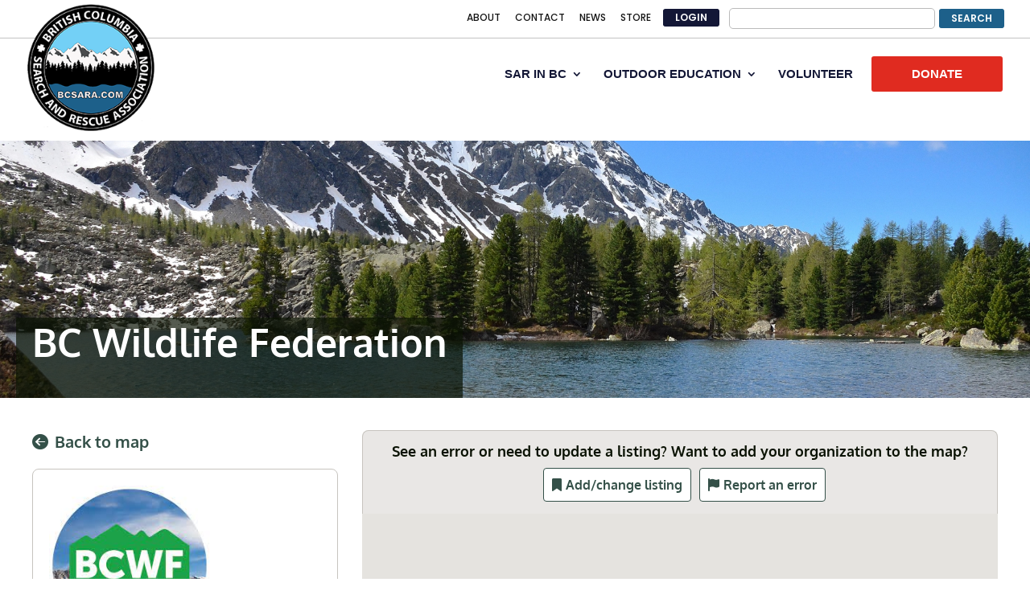

--- FILE ---
content_type: text/css
request_url: https://bcsara.com/wp-content/uploads/elementor/css/post-44079.css?ver=1763859320
body_size: 891
content:
.elementor-44079 .elementor-element.elementor-element-3c4cf19d{--display:flex;--min-height:25vw;--flex-direction:column;--container-widget-width:100%;--container-widget-height:initial;--container-widget-flex-grow:0;--container-widget-align-self:initial;--flex-wrap-mobile:wrap;--justify-content:flex-end;--overlay-opacity:0;--margin-top:175px;--margin-bottom:0px;--margin-left:0px;--margin-right:0px;--padding-top:40px;--padding-bottom:40px;--padding-left:40px;--padding-right:40px;}.elementor-44079 .elementor-element.elementor-element-3c4cf19d::before, .elementor-44079 .elementor-element.elementor-element-3c4cf19d > .elementor-background-video-container::before, .elementor-44079 .elementor-element.elementor-element-3c4cf19d > .e-con-inner > .elementor-background-video-container::before, .elementor-44079 .elementor-element.elementor-element-3c4cf19d > .elementor-background-slideshow::before, .elementor-44079 .elementor-element.elementor-element-3c4cf19d > .e-con-inner > .elementor-background-slideshow::before, .elementor-44079 .elementor-element.elementor-element-3c4cf19d > .elementor-motion-effects-container > .elementor-motion-effects-layer::before{background-color:#0B130480;--background-overlay:'';}.elementor-44079 .elementor-element.elementor-element-3c4cf19d:not(.elementor-motion-effects-element-type-background), .elementor-44079 .elementor-element.elementor-element-3c4cf19d > .elementor-motion-effects-container > .elementor-motion-effects-layer{background-position:center center;background-size:cover;}.elementor-widget-heading .elementor-heading-title{font-family:var( --e-global-typography-primary-font-family ), Sans-serif;font-weight:var( --e-global-typography-primary-font-weight );color:var( --e-global-color-primary );}.elementor-44079 .elementor-element.elementor-element-5a0eb8b3{width:auto;max-width:auto;}.elementor-44079 .elementor-element.elementor-element-5a0eb8b3.elementor-element{--flex-grow:0;--flex-shrink:0;}.elementor-44079 .elementor-element.elementor-element-5a0eb8b3 .elementor-heading-title{font-family:"Oxygen", Sans-serif;font-size:48px;font-weight:700;line-height:60px;letter-spacing:-0.02px;color:#FFFFFF;}.elementor-44079 .elementor-element.elementor-element-46f412ad{--display:flex;--flex-direction:column;--container-widget-width:100%;--container-widget-height:initial;--container-widget-flex-grow:0;--container-widget-align-self:initial;--flex-wrap-mobile:wrap;--padding-top:40px;--padding-bottom:40px;--padding-left:40px;--padding-right:40px;}.elementor-widget-theme-post-content{color:var( --e-global-color-text );font-family:var( --e-global-typography-text-font-family ), Sans-serif;font-weight:var( --e-global-typography-text-font-weight );}.elementor-44079 .elementor-element.elementor-element-724fc05{font-family:"Oxygen", Sans-serif;font-weight:400;}.elementor-44079 .elementor-element.elementor-element-7986fa1{--display:flex;--flex-direction:column;--container-widget-width:100%;--container-widget-height:initial;--container-widget-flex-grow:0;--container-widget-align-self:initial;--flex-wrap-mobile:wrap;--padding-top:0px;--padding-bottom:0px;--padding-left:0px;--padding-right:0px;}@media(max-width:1024px){.elementor-44079 .elementor-element.elementor-element-5a0eb8b3 .elementor-heading-title{font-size:36px;}}@media(min-width:768px){.elementor-44079 .elementor-element.elementor-element-3c4cf19d{--content-width:1918px;}.elementor-44079 .elementor-element.elementor-element-46f412ad{--content-width:1918px;}}@media(max-width:767px){.elementor-44079 .elementor-element.elementor-element-3c4cf19d{--min-height:200px;--padding-top:20px;--padding-bottom:20px;--padding-left:20px;--padding-right:20px;}.elementor-44079 .elementor-element.elementor-element-5a0eb8b3 .elementor-heading-title{font-size:24px;line-height:1.2em;}.elementor-44079 .elementor-element.elementor-element-46f412ad{--padding-top:20px;--padding-bottom:20px;--padding-left:20px;--padding-right:20px;}}/* Start custom CSS for heading, class: .elementor-element-5a0eb8b3 */.elementor-44079 .elementor-element.elementor-element-5a0eb8b3 h2 {
    display: inline-block;
    background-color: #0B1304B0;
    padding: 0 20px 40px;
    margin: 0 -20px -40px;
}
@media (max-width: 767px) {
    .elementor-44079 .elementor-element.elementor-element-5a0eb8b3 h2 {
        background-color: #0B130480;
        padding: 0 10px 5px;
        margin: 0 0px -20px;
    }
}/* End custom CSS */

--- FILE ---
content_type: text/css
request_url: https://bcsara.com/wp-content/themes/BCSARA-Divi-Child-Theme/style.css?ver=4.27.4
body_size: 335
content:
/*======================================
Theme Name: BCSARA
Theme URI: https://divicake.com/
Description: Landing Page Prototype for BCSARA
Version: 1.0
Author: Tania Veitch
Author URI: https://tevweb.com/
Template: Divi
======================================*/


/* You can add your own CSS styles here. Use !important to overwrite styles if needed. */

@media only screen and (max-width: 640px) {
	table.responsive {
		margin-bottom: 0;
		overflow: hidden;
		overflow-x: scroll;
		display: block;
		white-space: nowrap;
	}
}

--- FILE ---
content_type: text/css
request_url: https://bcsara.com/wp-content/uploads/elementor/css/post-44109.css?ver=1763859320
body_size: 1718
content:
.elementor-44109 .elementor-element.elementor-element-09260d5{--display:flex;--flex-direction:column;--container-widget-width:100%;--container-widget-height:initial;--container-widget-flex-grow:0;--container-widget-align-self:initial;--flex-wrap-mobile:wrap;--padding-top:0px;--padding-bottom:50px;--padding-left:40px;--padding-right:40px;}.elementor-44109 .elementor-element.elementor-element-09260d5:not(.elementor-motion-effects-element-type-background), .elementor-44109 .elementor-element.elementor-element-09260d5 > .elementor-motion-effects-container > .elementor-motion-effects-layer{background-color:#345048;}.elementor-44109 .elementor-element.elementor-element-bc487e7{--display:flex;--flex-direction:row;--container-widget-width:initial;--container-widget-height:100%;--container-widget-flex-grow:1;--container-widget-align-self:stretch;--flex-wrap-mobile:wrap;border-style:solid;--border-style:solid;border-width:0px 0px 1px 0px;--border-top-width:0px;--border-right-width:0px;--border-bottom-width:1px;--border-left-width:0px;border-color:#FFFFFF;--border-color:#FFFFFF;--margin-top:40px;--margin-bottom:0px;--margin-left:0px;--margin-right:0px;--padding-top:0px;--padding-bottom:40px;--padding-left:0px;--padding-right:0px;}.elementor-44109 .elementor-element.elementor-element-bc487e7:not(.elementor-motion-effects-element-type-background), .elementor-44109 .elementor-element.elementor-element-bc487e7 > .elementor-motion-effects-container > .elementor-motion-effects-layer{background-image:url("https://bcsara.com/wp-content/uploads/2023/05/graphic-background-resized-1024x241.png");background-position:bottom left;background-repeat:no-repeat;background-size:contain;}.elementor-44109 .elementor-element.elementor-element-0d6a7cf{--display:flex;--margin-top:0px;--margin-bottom:0px;--margin-left:0px;--margin-right:0px;--padding-top:10px;--padding-bottom:10px;--padding-left:10px;--padding-right:80px;}.elementor-widget-text-editor{font-family:var( --e-global-typography-text-font-family ), Sans-serif;font-weight:var( --e-global-typography-text-font-weight );color:var( --e-global-color-text );}.elementor-widget-text-editor.elementor-drop-cap-view-stacked .elementor-drop-cap{background-color:var( --e-global-color-primary );}.elementor-widget-text-editor.elementor-drop-cap-view-framed .elementor-drop-cap, .elementor-widget-text-editor.elementor-drop-cap-view-default .elementor-drop-cap{color:var( --e-global-color-primary );border-color:var( --e-global-color-primary );}.elementor-44109 .elementor-element.elementor-element-45188d9{font-family:"Oxygen", Sans-serif;font-size:16px;font-weight:400;line-height:1.3em;color:#FFFFFF;}.elementor-44109 .elementor-element.elementor-element-03e0cdb{--display:flex;}.elementor-widget-heading .elementor-heading-title{font-family:var( --e-global-typography-primary-font-family ), Sans-serif;font-weight:var( --e-global-typography-primary-font-weight );color:var( --e-global-color-primary );}.elementor-44109 .elementor-element.elementor-element-ffebd0d .elementor-heading-title{font-family:"Oxygen", Sans-serif;font-size:24px;font-weight:700;line-height:1.2em;color:#FFFFFF;}.elementor-44109 .elementor-element.elementor-element-37783e9{font-family:"Oxygen", Sans-serif;font-size:16px;font-weight:700;line-height:24px;color:#FFFFFF;}.elementor-44109 .elementor-element.elementor-element-3c8639a{--display:flex;}.elementor-44109 .elementor-element.elementor-element-ef07cec .elementor-heading-title{font-family:"Oxygen", Sans-serif;font-size:24px;font-weight:700;line-height:1.2em;color:#FFFFFF;}.elementor-widget-nav-menu .elementor-nav-menu .elementor-item{font-family:var( --e-global-typography-primary-font-family ), Sans-serif;font-weight:var( --e-global-typography-primary-font-weight );}.elementor-widget-nav-menu .elementor-nav-menu--main .elementor-item{color:var( --e-global-color-text );fill:var( --e-global-color-text );}.elementor-widget-nav-menu .elementor-nav-menu--main .elementor-item:hover,
					.elementor-widget-nav-menu .elementor-nav-menu--main .elementor-item.elementor-item-active,
					.elementor-widget-nav-menu .elementor-nav-menu--main .elementor-item.highlighted,
					.elementor-widget-nav-menu .elementor-nav-menu--main .elementor-item:focus{color:var( --e-global-color-accent );fill:var( --e-global-color-accent );}.elementor-widget-nav-menu .elementor-nav-menu--main:not(.e--pointer-framed) .elementor-item:before,
					.elementor-widget-nav-menu .elementor-nav-menu--main:not(.e--pointer-framed) .elementor-item:after{background-color:var( --e-global-color-accent );}.elementor-widget-nav-menu .e--pointer-framed .elementor-item:before,
					.elementor-widget-nav-menu .e--pointer-framed .elementor-item:after{border-color:var( --e-global-color-accent );}.elementor-widget-nav-menu{--e-nav-menu-divider-color:var( --e-global-color-text );}.elementor-widget-nav-menu .elementor-nav-menu--dropdown .elementor-item, .elementor-widget-nav-menu .elementor-nav-menu--dropdown  .elementor-sub-item{font-family:var( --e-global-typography-accent-font-family ), Sans-serif;font-weight:var( --e-global-typography-accent-font-weight );}.elementor-44109 .elementor-element.elementor-element-afcdf33 .elementor-nav-menu .elementor-item{font-family:"Oxygen", Sans-serif;font-size:16px;font-weight:700;line-height:24px;}.elementor-44109 .elementor-element.elementor-element-afcdf33 .elementor-nav-menu--main .elementor-item{color:#FFFFFF;fill:#FFFFFF;padding-left:0px;padding-right:0px;padding-top:0px;padding-bottom:0px;}.elementor-44109 .elementor-element.elementor-element-afcdf33 .elementor-nav-menu--main .elementor-item:hover,
					.elementor-44109 .elementor-element.elementor-element-afcdf33 .elementor-nav-menu--main .elementor-item.elementor-item-active,
					.elementor-44109 .elementor-element.elementor-element-afcdf33 .elementor-nav-menu--main .elementor-item.highlighted,
					.elementor-44109 .elementor-element.elementor-element-afcdf33 .elementor-nav-menu--main .elementor-item:focus{color:#61CE70;fill:#61CE70;}.elementor-44109 .elementor-element.elementor-element-afcdf33{--e-nav-menu-horizontal-menu-item-margin:calc( 12px / 2 );}.elementor-44109 .elementor-element.elementor-element-afcdf33 .elementor-nav-menu--main:not(.elementor-nav-menu--layout-horizontal) .elementor-nav-menu > li:not(:last-child){margin-bottom:12px;}.elementor-44109 .elementor-element.elementor-element-40f74b9{--display:flex;--flex-direction:row;--container-widget-width:initial;--container-widget-height:100%;--container-widget-flex-grow:1;--container-widget-align-self:stretch;--flex-wrap-mobile:wrap;--justify-content:space-between;--gap:0px 0px;--row-gap:0px;--column-gap:0px;--padding-top:0px;--padding-bottom:0px;--padding-left:20px;--padding-right:20px;}.elementor-44109 .elementor-element.elementor-element-f50511d{--display:flex;--padding-top:0px;--padding-bottom:0px;--padding-left:0px;--padding-right:0px;}.elementor-44109 .elementor-element.elementor-element-38779c0{font-family:"Oxygen", Sans-serif;font-size:16px;font-weight:700;line-height:24px;color:#FFFFFF;}.elementor-44109 .elementor-element.elementor-element-72408cc{--display:flex;--padding-top:0px;--padding-bottom:0px;--padding-left:0px;--padding-right:0px;}.elementor-44109 .elementor-element.elementor-element-e66b27b{text-align:left;font-family:"Oxygen", Sans-serif;font-size:16px;font-weight:400;line-height:24px;color:#FFFFFF;}.elementor-44109 .elementor-element.elementor-element-b65676c{--display:flex;--padding-top:0px;--padding-bottom:0px;--padding-left:0px;--padding-right:0px;}.elementor-44109 .elementor-element.elementor-element-e4dbd4f{--grid-template-columns:repeat(0, auto);--grid-column-gap:20px;--grid-row-gap:0px;}.elementor-44109 .elementor-element.elementor-element-e4dbd4f .elementor-widget-container{text-align:right;}.elementor-44109 .elementor-element.elementor-element-e4dbd4f .elementor-social-icon{background-color:#345048;--icon-padding:0em;}.elementor-44109 .elementor-element.elementor-element-e4dbd4f .elementor-social-icon i{color:#FFFFFF;}.elementor-44109 .elementor-element.elementor-element-e4dbd4f .elementor-social-icon svg{fill:#FFFFFF;}.elementor-theme-builder-content-area{height:400px;}.elementor-location-header:before, .elementor-location-footer:before{content:"";display:table;clear:both;}@media(min-width:768px){.elementor-44109 .elementor-element.elementor-element-09260d5{--content-width:1918px;}.elementor-44109 .elementor-element.elementor-element-0d6a7cf{--width:60%;}.elementor-44109 .elementor-element.elementor-element-03e0cdb{--width:20%;}.elementor-44109 .elementor-element.elementor-element-3c8639a{--width:20%;}.elementor-44109 .elementor-element.elementor-element-40f74b9{--width:100%;}.elementor-44109 .elementor-element.elementor-element-f50511d{--width:50%;}.elementor-44109 .elementor-element.elementor-element-72408cc{--width:160px;}.elementor-44109 .elementor-element.elementor-element-b65676c{--width:240px;}}@media(max-width:1024px) and (min-width:768px){.elementor-44109 .elementor-element.elementor-element-0d6a7cf{--width:100%;}.elementor-44109 .elementor-element.elementor-element-03e0cdb{--width:50%;}.elementor-44109 .elementor-element.elementor-element-3c8639a{--width:40%;}}@media(max-width:1024px){.elementor-44109 .elementor-element.elementor-element-bc487e7{--justify-content:space-between;--flex-wrap:wrap;}.elementor-44109 .elementor-element.elementor-element-0d6a7cf{--padding-top:0px;--padding-bottom:0px;--padding-left:0px;--padding-right:0px;}.elementor-44109 .elementor-element.elementor-element-03e0cdb{--padding-top:0px;--padding-bottom:0px;--padding-left:0px;--padding-right:0px;}.elementor-44109 .elementor-element.elementor-element-3c8639a{--padding-top:0px;--padding-bottom:0px;--padding-left:0px;--padding-right:0px;}.elementor-44109 .elementor-element.elementor-element-40f74b9{--padding-top:0px;--padding-bottom:0px;--padding-left:0px;--padding-right:0px;}}@media(max-width:767px){.elementor-44109 .elementor-element.elementor-element-09260d5{--padding-top:0px;--padding-bottom:20px;--padding-left:20px;--padding-right:20px;}.elementor-44109 .elementor-element.elementor-element-bc487e7:not(.elementor-motion-effects-element-type-background), .elementor-44109 .elementor-element.elementor-element-bc487e7 > .elementor-motion-effects-container > .elementor-motion-effects-layer{background-image:url("https://bcsara.com/wp-content/uploads/2023/05/graphic-background-resized-1024x241.png");background-position:25% 50%;background-size:auto;}.elementor-44109 .elementor-element.elementor-element-0d6a7cf{--padding-top:0px;--padding-bottom:0px;--padding-left:0px;--padding-right:0px;}.elementor-44109 .elementor-element.elementor-element-45188d9{font-size:14px;line-height:1.3em;}.elementor-44109 .elementor-element.elementor-element-03e0cdb{--padding-top:0px;--padding-bottom:0px;--padding-left:0px;--padding-right:0px;}.elementor-44109 .elementor-element.elementor-element-3c8639a{--padding-top:0px;--padding-bottom:0px;--padding-left:0px;--padding-right:0px;}.elementor-44109 .elementor-element.elementor-element-40f74b9{--gap:20px 20px;--row-gap:20px;--column-gap:20px;--padding-top:0px;--padding-bottom:0px;--padding-left:0px;--padding-right:0px;}.elementor-44109 .elementor-element.elementor-element-b65676c{--align-items:flex-start;--container-widget-width:calc( ( 1 - var( --container-widget-flex-grow ) ) * 100% );}}/* Start custom CSS for container, class: .elementor-element-09260d5 */#main-footer {
    display: none;
}/* End custom CSS */

--- FILE ---
content_type: application/javascript
request_url: https://bcsara.com/wp-content/plugins/directories/assets/js/core.min.js?ver=1.14.38
body_size: 8268
content:
"use strict";var _typeof="function"==typeof Symbol&&"symbol"==typeof Symbol.iterator?function(e){return typeof e}:function(e){return e&&"function"==typeof Symbol&&e.constructor===Symbol&&e!==Symbol.prototype?"symbol":typeof e};function _defineProperty(e,t,a){return t in e?Object.defineProperty(e,t,{value:a,enumerable:!0,configurable:!0,writable:!0}):e[t]=a,e}if(void 0===DRTS)var DRTS={isRTL:!1,domain:null,path:"/",bsPrefix:"drts-bs-",cookieHash:"",params:{token:"_t_",contentType:"_type_",ajax:"_ajax_"},bsUseOriginal:!1,scroll:{disable:!1,offset:0}};!function(e){var t;if("undefined"==typeof console&&(console={log:function(){}}),DRTS.init=function(t){autosize(e("textarea:visible",t)),function(t){"ontouchstart"in document.documentElement||e('[rel*="sabaitooltip"]',t).each((function(){var a=e(this);a.sabaiTooltip({container:a.data("container")||t})}))}(t),!!window.MSInputMethodContext&&!!document.documentMode&&e(".drts-grow,.drts-sm-grow,.drts-md-grow,.drts-lg-grow,.drts-xl-grow",t).removeClass("drts-grow drts-sm-grow drts-md-grow drts-lg-grow drts-xl-grow"),e(DRTS).trigger("drts_init.sabai",{context:e(t)})},DRTS.cache=(t={},function(e,a,r){if(1===arguments.length)return!!t[e]&&!(t[e].expires<(new Date).getTime())&&t[e].data;!1===a?delete t[e]:(r=r||600,t[e]={data:a,expires:(new Date).getTime()+1e3*r})}),DRTS.flash=function(e,t,a,r){if(null!=e&&""!==e)if("string"==typeof e)Swal.fire({title:e,type:"danger"===t?"error":t,toast:!0,position:r||"top-end",showConfirmButton:!1,showCloseButton:!0,timer:"success"!==t?6e4:a||5e3});else if(1===e.length)"string"==typeof e[0]?DRTS.flash(e[0],t,a):DRTS.flash(e[0].msg,e[0].level||t,e[0].delay||null);else{for(var i=0;i<e.length;i++)"string"==typeof e[0]?DRTS.flash(e[0],t,a):DRTS.flash(e[0].msg,e[0].level||t,e[0].delay||null),"string"==typeof e[i]?(e[i].title=e[i],e[i].type="danger"===t?"error":t):(e[i].title=e[i].msg,e[i].type="danger"===e[i].level?"error":e[i].level||t),e[i].toast=!0,e[i].position=r||"top-end",i===e.length-1?(e[i].showConfirmButton=!1,e[i].showCloseButton=!0):(e[i].showConfirmButton=!0,e[i].showCloseButton=!1,e[i].confirmButtonText="&raquo;");Swal.queue(e)}},DRTS.popover=function(t,a,r){if(t=t instanceof jQuery?t:e(t),r||!t.hasClass("drts-popover-processed")){if((a=a||{}).template||(a.template='<div class="'+DRTS.bsPrefix+'popover"><div class="'+DRTS.bsPrefix+'arrow"></div><div class="'+DRTS.bsPrefix+'popover-header"></div><div class="'+DRTS.bsPrefix+'popover-body"></div></div>'),t.data("popover-url")&&(a.url=t.data("popover-url")),a.url)if(0===a.url.indexOf("#")||0===a.url.indexOf("."))a.content=e(a.url).html();else{var i=DRTS.cache(a.url);i?a.content=i:(a.content='<div class="drts-ajax-loader" style="position:relative;"></div>',e.get(a.url,_defineProperty({},DRTS.params.ajax,1),(function(e){DRTS.cache(a.url,e),t.attr("data-content",e).data("bs.popover").tip().find("."+DRTS.bsPrefix+"popover-body").html(e),t.sabaiPopover("show")})))}a.container||(a.container=t.closest(".drts")),t.data("popover-title")&&(a.title=t.data("popover-title")),t.sabaiPopover(a).sabaiPopover("show").addClass("drts-popover-processed"),e(t.data("bs.popover").getTipElement()).find("."+DRTS.bsPrefix+"close").on("click",(function(){t.sabaiPopover("hide")})),DRTS.popoverInit||(e("body").on("click",(function(t){e(".drts-popover-processed").each((function(){var a=e(this);a.is(t.target)||0!==a.has(t.target).length||0!==e("."+DRTS.bsPrefix+"popover").has(t.target).length||0!==e(t.target).parents(".drts-popover-ignore-click").length||a.sabaiPopover("hide")}))})),DRTS.popoverInit=!0)}},DRTS.modal=function(t){var a=e("#drts-modal");if(a.length||(a=e('<div class="drts '+DRTS.bsPrefix+"modal"+(DRTS.isRTL?" drts-rtl":"")+'" id="drts-modal" style="display:none;"><div class="'+DRTS.bsPrefix+'modal-dialog"><div class="'+DRTS.bsPrefix+'modal-content"><div class="'+DRTS.bsPrefix+'modal-header"><div class="'+DRTS.bsPrefix+'modal-title"></div><button type="button" class="'+DRTS.bsPrefix+'close drts-modal-close" data-dismiss="modal"><span>&times;</span></button></div><div class="'+DRTS.bsPrefix+'modal-body"></div><div class="'+DRTS.bsPrefix+'modal-footer"></div></div></div></div>').prependTo("body")).on("shown.bs.modal",(function(t){var a=e(this).find("."+DRTS.bsPrefix+"modal-content");a.css("width",a.parent().outerWidth()+"px")})),t){var r=a.find("."+DRTS.bsPrefix+"modal-dialog").removeClass(DRTS.bsPrefix+"modal-sm "+DRTS.bsPrefix+"modal-lg "+DRTS.bsPrefix+"modal-xl");"xl"!==t&&"lg"!==t&&"sm"!==t||r.addClass(DRTS.bsPrefix+"modal-"+t)}return a},DRTS.ajaxLoader=function(t,a,r){var i=!!t&&e(t);if(r){var n=e(r);if(!n.length)return;if(a)n.next(".drts-ajax-loader").remove();else{var o=n.position(),s=e('<div class="drts-ajax-loader"></div>').width(n.outerWidth()).height(n.outerHeight()).css({top:parseInt(o.top,10)+parseInt(n.css("margin-top"),10)+"px",left:parseInt(o.left,10)+parseInt(n.css("margin-left"),10)+"px",position:"fixed"===n.css("position")?"fixed":"absolute"});n.after(s)}i&&i.length&&i.blur().prop("disabled",!a).css("pointer-events",a?"auto":"none")}else i&&i.length&&i.blur().prop("disabled",!a).css("pointer-events",a?"auto":"none").toggleClass("drts-ajax-loading",!a)},DRTS.ajax=function(t){var a,r,i=e.extend({trigger:null,async:!0,type:"get",url:"",data:"",processData:!0,target:"",container:null,modalTitle:null,modalHideOnSend:!1,modalHideOnSuccess:!0,cache:!1,cacheId:null,cacheLifetime:600,onSendData:null,onSuccess:null,onError:null,onErrorRedirect:!1,onContent:null,onSuccessRedirect:!1,onSuccessRedirectUrl:null,effect:null,scroll:null,replace:!1,highlight:!1,callback:!1,loadingImage:!0,position:!1,toggle:!1,pushState:!1,pushStateUrl:null,state:{},appendTo:null,append:null,slideDown:!1,modalSize:null},t),n="",o=function(t,a,r){var n="string"==typeof t?t:t.html;if(i.trigger&&i.trigger.removeClass(DRTS.bsPrefix+"disabled"),"#drts-modal"===i.container){var o;i.trigger?void 0===(o=i.trigger.data("modal-title"))&&(o=i.trigger.attr("title")||i.trigger.attr("data-original-title")||i.trigger.text()):i.modalTitle&&(o=i.modalTitle),o&&a.find("."+DRTS.bsPrefix+"modal-title").text(o),r?a.addClass(DRTS.bsPrefix+"fade"):a.removeClass(DRTS.bsPrefix+"fade");var s=a.find("."+DRTS.bsPrefix+"modal-footer").empty().end().find("."+DRTS.bsPrefix+"modal-body").html(n).find(".drts-form-buttons");s.length&&a.find("."+DRTS.bsPrefix+"modal-footer").append(s),a.sabaiModal("show").find("."+DRTS.bsPrefix+"modal-body").css({"max-height":"calc(100vh - 200px)","overflow-y":"auto"}),i.onContent&&i.onContent(t,a,i.trigger,r)}else i.replace?a=a.hide().after(n).remove().next():(i.callback||"drts-content"===a.attr("id")||a.addClass("drts-ajax"),"string"==typeof n?i.append?a.find(i.append).last().after(e(n).find(i.append)):(a.empty(),i.slideDown?a.hide().html(n).slideDown("fast",(function(){a.show()})):a.html(n)):e.each(n,(function(t,r){var n=void 0;if(!(n=a.find(t)).length)return!0;if(i.appendTo&&i.append&&i.appendTo===t){if(!r)return!0;n.find(i.append).last().after(e(r).find(i.append))}else{if(n.empty(),!r)return!0;i.slideDown?n.hide().html(r).slideDown("fast",(function(){n.show()})):n.html(r)}})),a.show()),i.onContent&&i.onContent(t,a,i.trigger,r),i.highlight&&a.effect&&a.effect("highlight",{},1500);if(i.pushState&&window.history&&window.history.pushState){var l=DRTS.filterUrl(i.pushStateUrl||i.url,[DRTS.params.contentType]),d=[];e.each(l.query,(function(e,t){d.push(t[0]+"="+encodeURIComponent(t[1]))})),d.length&&(l.search="?"+d.join("&")),l=l.toString(),i.state.data=i.data,i.state.url=l,i.state.container=i.container,i.state.target=i.target,window.history.pushState(i.state,null,l)}DRTS.init(a),e(DRTS).trigger("loaded.sabai",{container:i.container,target:a,response:t,context:a,append:i.append})};if(null===i.scroll&&(i.scroll=!DRTS.scroll.disable),i.trigger){if(i.trigger.hasClass(DRTS.bsPrefix+"disabled"))return;i.url||(i.url=i.trigger.data("ajax-url")),i.trigger.hasClass(DRTS.bsPrefix+"dropdown-link")&&(i.trigger=i.trigger.closest("."+DRTS.bsPrefix+"btn-group").find("."+DRTS.bsPrefix+"dropdown-toggle")),i.trigger.addClass(DRTS.bsPrefix+"disabled")}if(i.url){if(i.container)if(n=i.container,"#drts-modal"===i.container)a=DRTS.modal(i.modalSize);else if(i.target?(a=e(i.container).find(i.target),n=i.container+" "+i.target):a=e(i.container),!a.length)return void console.log(n);if(0!==i.url.indexOf("#")&&0!==i.url.indexOf(".")){if(i.cache&&"get"===i.type){var s=DRTS.cache(i.cacheId?i.cacheId:i.container+" "+i.url.replace(new RegExp("&"+DRTS.params.contentType+"=(html|json)","g"),""));if(s)return!i.scroll||!n||a&&"drts-modal"===a.attr("id")||DRTS.scrollTo(e.isNumeric(i.scroll)||"boolean"==typeof i.scroll?n:n+" "+i.scroll,null,e.isNumeric(i.scroll)?-1*i.scroll:null),void o(s,a,!0)}i.onSendData&&("object"!==_typeof(i.data)&&(i.data={}),i.onSendData(i.data,i.trigger)),"object"===_typeof(i.data)&&null!==i.data?(i.data.hasOwnProperty(DRTS.params.ajax)||(i.data[DRTS.params.ajax]=n||1),i.data=e.param(i.data)):"string"==typeof i.data&&""!==i.data?i.data+="&"+DRTS.params.ajax+"="+encodeURIComponent(n||1):i.data=DRTS.params.ajax+"="+encodeURIComponent(n||1),e.ajax({global:!0,async:i.async,type:i.type,dataType:"html",url:i.url,data:i.data,processData:i.processData,cache:!1,beforeSend:function(t){if(a&&"drts-modal"===a.attr("id")){var o;if(i.modalHideOnSend)a.sabaiModal("hide");else i.trigger?void 0===(o=i.trigger.data("modal-title"))&&(o=i.trigger.attr("title")||i.trigger.attr("data-original-title")||i.trigger.text()):i.modalTitle&&(o=i.modalTitle),o&&a.find("."+DRTS.bsPrefix+"modal-title").text(o),i.loadingImage&&a.removeClass(DRTS.bsPrefix+"fade").find("."+DRTS.bsPrefix+"modal-body").empty().addClass("drts-ajax-loading").end().find("."+DRTS.bsPrefix+"modal-footer").empty().end().sabaiModal("show")}else{if(i.scroll&&n&&DRTS.scrollTo(e.isNumeric(i.scroll)||"boolean"==typeof i.scroll?n:n+" "+i.scroll,null,e.isNumeric(i.scroll)?-1*i.scroll:null),!i.loadingImage)return;!i.append&&a&&"drts-content"!==a.attr("id")&&a.is(":visible")&&(r=a),(i.trigger||r)&&DRTS.ajaxLoader(i.trigger,!1,r)}},complete:function(e,t){if(i.loadingImage)if(a&&"drts-modal"===a.attr("id"))a.find("."+DRTS.bsPrefix+"modal-body").removeClass("drts-ajax-loading");else{var s=i.replace?n:r;(i.trigger||s)&&DRTS.ajaxLoader(i.trigger,!0,s)}switch(t){case"success":if(278===e.status||e.getResponseHeader("content-type").indexOf("json")>-1||"{"===e.responseText.slice(0,1)&&"}"===e.responseText.slice(-1))try{void 0!==(l=JSON.parse(e.responseText.replace(/<!--[\s\S]*?-->/g,""))).html?(o(l,a),i.cache&&"get"===i.type&&DRTS.cache(i.cacheId?i.cacheId:i.container+" "+i.url.replace(new RegExp("&"+DRTS.params.contentType+"=(html|json)","g"),""),l,i.cacheLifetime)):function(e,t){if(i.trigger&&i.trigger.removeClass(DRTS.bsPrefix+"disabled"),t&&"drts-modal"===t.attr("id")&&i.modalHideOnSuccess&&t.sabaiModal("hide"),i.onSuccess&&i.onSuccess(e,t,i.trigger),i.onSuccessRedirect){if(e.url)return void(window.location=e.url);if(i.onSuccessRedirectUrl)return void(window.location=i.onSuccessRedirectUrl)}e.messages&&DRTS.flash(e.messages,"success")}(l,a)}catch(t){console.log(t.toString(),e.responseText)}else o(e.responseText,a),i.cache&&"get"===i.type&&DRTS.cache(i.cacheId?i.cacheId:i.container+" "+i.url.replace(new RegExp("&"+DRTS.params.contentType+"=(html|json)","g"),""),e.responseText,i.cacheLifetime);break;case"error":try{var l;!function(e,t,a){i.trigger&&i.trigger.removeClass(DRTS.bsPrefix+"disabled"),i.onError&&i.onError(e,t,i.trigger,a),i.onErrorRedirect&&e.url?window.location=e.url:e.messages&&("#drts-modal"===i.container?(t.sabaiModal("hide"),DRTS.flash(e.messages,"danger")):i.trigger?(DRTS.popover(i.trigger,{content:e.messages[0].msg,html:!0,container:i.trigger.closest(".drts"),title:i.trigger.attr("data-sabaipopover-title")||""}),i.trigger.attr("onclick","return false;")):DRTS.flash(e.messages,"danger"))}(l=JSON.parse(e.responseText.replace(/<!--[\s\S]*?-->/g,"")),a,e.status)}catch(t){console.log(t.toString(),e.responseText)}}}})}else o(e(i.url).html(),a,!0)}},DRTS.scrollTo=function(t,a,r,i){(t=t instanceof jQuery?t:e(t)).length&&(a=null!=a?a:200,r=null!=r?r:-1*DRTS.scroll.offset,e("#wpadminbar").length&&(r-=e("#wpadminbar").outerHeight()),e("html, body").animate({scrollTop:t.offset().top+r,duration:a}).promise().done(i))},DRTS.states=function(t,a){var r=[],i={visible:"invisible",visible_enable:"invisible_disable",unchecked:"checked",unload_options:"load_options",show_options:"hide_options",enable_options:"disable_options",enabled:"disabled",unplaceholder:"placeholder"},n=function(t,a,i,n){var s=e(t,n);s.length&&s.each((function(){var t,s,l,d,c,f,p=e(this);for(var u in p.hasClass("drts-entity-form-field")&&p.parent(".drts-display-element").length&&(p=p.parent(".drts-display-element")),p.data("guid")||p.data("guid",DRTS.guid()),i)if(c=(l=i[u]).container||"form",(s=p.closest(c)).length)if((t=s.find(l.target)).length){switch(d=["initialized.sabai"],l.type){case"selected":case"unselected":d.push("change","cloneremoved","optionsloaded");break;case"checked":case"unchecked":d.push("change","cloneremoved","switchChange.bootstrapSwitch");break;case"focus":case"blur":d.push("focus","blur");break;default:d.push("keyup","change","cloneremoved","optionsloaded")}r.push(t);for(u=0;u<d.length;u++)f=d[u]+".sabai."+a+"."+p.data("guid"),t.off(f).on(f,function(e,t,a,r,i,n){return function(s,l){o(e,t,a,r,i,n,s.type,l)}}(t,p,a,i,n,c))}else console.log("Invalid or non existent dependee selector: "+l.target),i.splice(u,1);else console.log("Invalid or non existent container selector: "+(l.container||"form")),i.splice(u,1)}))},o=function(e,t,a,r,n,o,d,c){var f,p,u;if(a.match(/_or$/))for(var h in f=!1,a=a.slice(0,a.length-3),r){if(u=r[h],!(p=t.closest(o).find(u.target)).length)return;if(s(p,u.type||"value",u.value)){f=!0;break}}else for(var h in f=!0,r){if(u=r[h],!(p=t.closest(o).find(u.target)).length)return;if(!s(p,u.type||"value",u.value)){f=!1;break}}a in i&&(a=i[a],f=!f),l(t,a,f,e,d,c,u)},s=function(t,a,r){var i,n=function(t,a){var r=[];return t.each((function(){var t=this;if("INPUT"===t.nodeName){if(("checkbox"===t.type||"radio"===t.type)&&!t.checked)return!0}else{if("SELECT"!==t.nodeName)return!0;if(!t.options[t.selectedIndex])return!0;if(t.hasAttribute("multiple")){for(var i=0,n=t.options.length;i<n;i++)t.options[i].selected&&(r.push(t.options[i].value),!1!==a&&t.options[i].hasAttribute("data-alt-value")&&r.push(t.options[i].getAttribute("data-alt-value")));return!0}var o=e(t);if(o.closest(".drts-form-type-selecthierarchical").length){var s=o.closest(".drts-form-type-select");if(s.length){var l=s.next(".drts-form-type-select:visible");if(l.length&&l.find("select").val())return!0}}t=t.options[t.selectedIndex]}r.push(t.value),!1!==a&&t.hasAttribute("data-alt-value")&&r.push(t.getAttribute("data-alt-value"))})),r};switch(a){case"value":case"!value":case"one":"object"!==(void 0===r?"undefined":_typeof(r))&&(r=[r]),i=n(t);var o=r.length,s=i.length;e:for(var l=0;l<o;l++){for(var d=0;d<s;d++)if(r[l]==i[d]){if("!value"===a)return!1;if("one"===a)return!0;continue e}if("value"===a)return!1}return"one"!==a;case"^value":return"string"==typeof(i=t.val())&&i.startsWith(r);case"$value":return"string"==typeof(i=t.val())&&i.endsWith(r);case"*value":return"string"==typeof(i=t.val())&&i.includes(r);case">value":case"<value":case"<>value":var c;for(s=(i=n(t)).length,l=0;l<s;l++){if("string"==typeof i[l])if(-1!==i[l].indexOf(";"))c=i[l].split(";",2);else if(-1!==i[l].indexOf(","))c=i[l].split(",",2);else{if(!e.isNumeric(i[l]))continue;c=[i[l]]}else if("number"==typeof i[l])c=[i[l]];else{if(!e.isArray(i[l]))continue;c=[i[l]]}switch(a){case">value":if(!e.isNumeric(r))return!1;if(Number(c[0])>Number(r))return!0;break;case"<value":if(!e.isNumeric(r))return!1;if(1===c.length){if(Number(c[0])<Number(r))return!0}else if(Number(c[1])<Number(r))return!0;break;case"<>value":if(!e.isArray(r)){if("string"!=typeof r||-1===r.indexOf(","))return!1;r=r.split(",",2)}if(!e.isNumeric(r[0])||!e.isNumeric(r[1]))return!1;if(1===c.length){if(Number(c[0])>=Number(r[0])&&Number(c[0])<=Number(r[1]))return!0}else if(Number(c[0])>=Number(r[0])&&Number(c[1])<=Number(r[1]))return!0}}return!1;case"count":return(i=n(t,!1)).length===r;case"checked":case"unchecked":var f=!1;return t.each((function(){var t=e(this);if("checkbox"===t.attr("type")&&t.prop("checked")===Boolean(r)||"hidden"===t.attr("type")&&Boolean(t.val())===Boolean(r))return f=!0,!1})),"checked"===a?f:!f;case"empty":case"filled":case"filled_no_trim":case"selected":f=!1;return t.each((function(){if("checkbox"===this.type||"radio"===this.type){if(e(this).prop("checked")!==Boolean(r))return f=!0,!1}else{var t=e(this).val();if("filled_no_trim"!==a&&(t=e.trim(e(this).val())),""===t===Boolean(r))return f=!0,!1}})),"empty"===a?f:!f;case"focus":return t.is(":focus")===Boolean(r);case"blur":return t.is(":focus")!==Boolean(r);default:return alert("Invalid condition type: "+a),!1}},l=function(t,a,r,i,n,o,s){switch(a){case"invisible":case"invisible_disable":t.toggleClass("drts-form-states-invisible",r),r?o&&t.hasClass("drts-form-has-error")?(t.show(),r=!1):t.hide():t.is(":hidden")&&(o?t.show():(t.css("opacity",0).slideDown(100).animate({opacity:1},{queue:!1,duration:"slow"}),t.hasClass("drts-form-field")&&t.parent("."+DRTS.bsPrefix+"form-inline").length&&t.css("display","inline-block"))),"invisible_disable"===a&&t.find(":input").prop("disabled",r),e(DRTS).trigger("none"===t.css("display")?"drts_hidden.sabai":"drts_shown.sabai",{element:t,isInit:o});break;case"disabled":r?(t.css({position:"relative",opacity:.5}),t.find("> .drts-cover").length||t.append('<div class="drts-cover" style="position:absolute;top:0;left:0;width:100%;height:100%;opacity:0;"></div>')):t.css({opacity:1}).find("> .drts-cover").remove(),t.find(":input").prop("disabled",r);break;case"checked":t.find(":checkbox").prop("checked",r).change();break;case"placeholder":var l=t.find('input[type="text"]');if(!l.length)return;if(r){var d=i.val();l.each((function(){var t=e(this);void 0===t.attr("original-placeholder")&&t.attr("original-placeholder",t.attr("placeholder")||""),t.attr("placeholder",t.data(DRTS.camelize("placeholder-"+d))||"")}))}else l.each((function(){var t=e(this);t.attr("placeholder",t.data("original-placeholder")||"")}));break;case"load_options":if("change"!==n&&"initialized"!==n&&"optionsloaded"!==n)return;if("change"===n){var c=t.closest(".drts-view-fiter-form");if(c.length&&!c.hasClass("drts-view-filter-form-manual")&&!c.closest("#drts-modal").length)return}var f=t.find("select");if(r){var p,u=f.data("load-url"),h=u+i.val(),g=f.data("options-prefix")||"",v=function(e,a){t.hide().addClass("drts-was-hidden"),e=t.hasClass(DRTS.bsPrefix+"row")||t.hasClass(DRTS.bsPrefix+"form-row")?"flex":t.hasClass("drts-form-field")&&t.parent("."+DRTS.bsPrefix+"form-inline").length?"inline":"block",a?t.css("display",e):t.hide().css("display",e).fadeIn("fast")},m=function(a){if(DRTS.cache(h,a),void 0!==a&&0===a.length)return f.data("show-empty")||t.hide(),f.data("default-value","").val(""),void f.trigger("optionsloaded.sabai",[o]);if(e.each(a,(function(t,a){var r=g+a.title;"number"==typeof a.count&&(r+=" ("+a.count+")"),f.append(e("<option></option>").attr("data-alt-value",a.name).text(r).val(a.id))})),!t.closest(".drts-cloned").length){var r=f.data("default-value");void 0!==r&&(f.val(r),f.trigger("optionsloaded.sabai",[o]))}!t.hasClass("drts-form-states-invisible")&&t.is(":hidden")&&f.find('option[value!=""]').length&&v()};o&&"init"in s&&!s.init?v():(f.find('option[value!=""]').remove(),!1!==(p=DRTS.cache(h))?m(p):(i.addClass("drts-ajax-loading"),e.getJSON(u,{parent:i.val()},m).always((function(){i.removeClass("drts-ajax-loading")}))))}else f.find('option[value!=""]').remove(),!t.is(":hidden")&&t.hasClass("drts-was-hidden")&&(t.hide(),f.data("default-value","").val(""),f.trigger("optionsloaded.sabai",[o]));break;case"disable_options":d=i.val();var b=t.data("options")&&t.data("options")[d]?t.data("options-allowed")[d]:[];t.find("option").each((function(){var t=e(this);-1!==e.inArray(t.attr("value"),b)?t.prop("disabled",r):t.prop("disabled",!r)}));break;case"hide_options":var x=[];if(i.each((function(){"checkbox"===this.type||"radio"===this.type?this.checked&&x.push(this.value):x.push(e(this).val())})),!r||!x.length)return;t.find("input").each((function(){var t=e(this),a=t.data("values"),r=t.closest(".drts-form-field-radio-option");if(r.length){for(var i=0;i<x.length;i++)if(-1!==e.inArray(x[i],a))return void r.slideDown(100);"checkbox"!==this.type&&"radio"!==this.type||(this.checked=!1),r.hide()}}));break;case"slugify":o||t.find("input").val(i.val()).change();break;default:alert("Invalid action: "+a)}};for(var d in t)for(var c in t[d])n(d,c,t[d][c].conditions,a);for(var f in r)r[f].data("initialized")||r[f].trigger("initialized.sabai",[!0]).data("initialized",!0)},DRTS.camelize=function(e){return e.replace(/^([A-Z])|[\s-_]+(\w)/g,(function(e,t,a){return a?a.toUpperCase():t.toLowerCase()}))},DRTS.cloneField=function(t,a,r,i){var n,o;if(n=e(t).find(a),o=i||n.length,!(r&&n.length>=r)){var s=n.first(),l="drts-"+DRTS.guid(),d=s.data("form-field-name").replace(/\[\d+\]$/,"["+o+"]"),c=s.clone().find(".drts-form-field-removable").remove().end().addClass("drts-cloned").attr("id",l).attr("data-form-field-name",d).find("[data-form-field-name]").each((function(){var t=e(this);t.attr("data-form-field-name",t.attr("data-form-field-name").replace(s.data("form-field-name"),d))})).end().find("[data-input-name]").each((function(){var t=e(this);t.attr("data-input-name",t.attr("data-input-name").replace(s.data("form-field-name"),d))})).end().find(":input,:hidden").each((function(){var t=e(this);t.attr("name")&&t.attr("name",t.attr("name").replace(s.data("form-field-name"),d)),t.attr("id")&&t.attr("id",t.attr("id")+"-"+o),t.removeData("default-value").removeAttr("data-default-value"),e.fn.uniform&&t.parent().is(".selector")&&t.prev("span").remove().end().unwrap().uniform().parent(".selector").show()})).end().clearInput().find("label").each((function(){var t=e(this);t.attr("for")&&t.attr("for",t.attr("for")+"-"+o)})).end().removeClass("drts-form-has-error").find(".drts-form-error").text("").end().find(".drts-form-has-error").each((function(){e(this).removeClass("drts-form-has-error")})).end().find(".drts-was-hidden").hide().end().hide().insertAfter(n.last());c.addClass("drts-form-field-removable").css("position","relative").append('<button type="button" class="'+DRTS.bsPrefix+"btn "+DRTS.bsPrefix+"btn-danger "+DRTS.bsPrefix+'btn-sm drts-form-field-remove"><i class="fas fa-times"></i></button>').slideDown(100),e(DRTS).trigger("clonefield.sabai",{container:t,field:s,clone:c,index:o})}},DRTS.guid=function(){return"xxxxxxxx-xxxx-4xxx-yxxx-xxxxxxxxxxxx".replace(/[xy]/g,(function(e){var t=16*Math.random()|0;return("x"==e?t:3&t|8).toString(16)}))},window.history&&window.history.pushState){var a=!1,r=window.location.href.replace(/%2F/g,"/");e(window).on("popstate",(function(t){if(a||(a=!0,location.href.replace(/%2F/g,"/")!=r)){var i=t.originalEvent.state;if(i){if(i.data&&i.data.replace)return i.data=i.data.replace(/(^\?)/,"").split("&").map(function(e){return this[(e=e.split("="))[0]]=e[1],this}.bind({}))[0],i.data[DRTS.params.ajax]=i.target?i.container+" "+i.target:i.container,DRTS.ajax(i),void e(DRTS).trigger("sabaipopstate.sabai",i);console.log("Popped state date property is not a valid query string.",i)}else e(window).off("popstate");window.location.href=window.location.href}}))}if(window.location.hash){var i=e(".drts-content-tab[data-target='"+window.location.hash+"']");i.length&&(i.closest("."+DRTS.bsPrefix+"tab-pane").length&&e(".drts-content-tab[data-target='#"+i.closest("."+DRTS.bsPrefix+"tab-pane").attr("id")+"']").click(),i.click())}DRTS.filterUrl=function(t,a){var r=t?e("<a/>").prop("href",t)[0]:window.location;if(r.query=[],r.search&&"string"==typeof r.search){var i=r.search.substr(1).replace(/\+/g,"%20").split("&");e.each(i,(function(t,i){var n=i.split("=");if(n[1].length&&(!a||-1===e.inArray(n[0],a))){try{n[1]=decodeURIComponent(n[1])}catch(e){}r.query.push(n)}}))}return r},DRTS.setCookie=function(t,a,r,i){if(null!==a){var n={path:DRTS.path,domain:DRTS.domain};r&&(n.expires=r),e.cookie(t,a,n)}else e.cookie(t,null);i&&window.location.reload(!0)},DRTS.getScreenSize=function(){var t=e("#drts-screen-size");return t.length||(e("body").append('<div id="drts-screen-size" class="drts"><div class="'+DRTS.bsPrefix+'d-sm-none" data-screen-size="xs"></div><div class="'+DRTS.bsPrefix+"d-none "+DRTS.bsPrefix+"d-sm-block "+DRTS.bsPrefix+'d-md-none" data-screen-size="sm"></div><div class="'+DRTS.bsPrefix+"d-none "+DRTS.bsPrefix+"d-md-block "+DRTS.bsPrefix+'d-lg-none" data-screen-size="md"></div><div class="'+DRTS.bsPrefix+"d-none "+DRTS.bsPrefix+"d-lg-block "+DRTS.bsPrefix+'d-xl-none" data-screen-size="lg"></div></div>'),t=e("#drts-screen-size")),t.find("div:visible").first().data("screen-size")||"xl"},DRTS.sprintf=function(e){var t=Array.prototype.slice.call(arguments,1);return e.replace(/%0(\d+)d/g,(function(e,a){var r=String(t.shift()),i="";for(a=parseInt(a)-r.length;--a>=0;)i+="0";return i+r})).replace(/%[sdf]/g,(function(e){return DRTS.sprintf._SPRINTF_HASH[e](t.shift())}))},DRTS.sprintf._SPRINTF_HASH={"%s":String,"%d":parseInt,"%f":parseFloat},e.fn.sabaiAlert=e.fn.alert.noConflict(),e.fn.sabaiButton=e.fn.button.noConflict(),e.fn.sabaiCollapse=e.fn.collapse.noConflict(),e.fn.sabaiDropdown=e.fn.dropdown.noConflict(),e.fn.sabaiModal=e.fn.modal.noConflict(),e.fn.sabaiTooltip=e.fn.tooltip.noConflict(),e.fn.sabaiPopover=e.fn.popover.noConflict(),e.fn.sabaiScrollspy=e.fn.scrollspy.noConflict(),e.fn.sabaiTab=e.fn.tab.noConflict(),DRTS.bsUseOriginal&&(e.fn.alert=e.fn.sabaiAlert,e.fn.button=e.fn.sabaiButton,e.fn.collapse=e.fn.sabaiCollapse,e.fn.dropdown=e.fn.sabaiDropdown,e.fn.modal=e.fn.sabaiModal,e.fn.tooltip=e.fn.sabaiTooltip,e.fn.popover=e.fn.sabaiPopover,e.fn.scrollspy=e.fn.sabaiScrollspy,e.fn.tab=e.fn.sabaiTab),e.fn.clearInput=function(){return this.each((function(){var t=e(this),a=t.get(0).tagName.toLowerCase();if(void 0!==t.data("default-value"))return t.val(t.data("default-value"));if("input"===a){var r=t.attr("type");return"checkbox"===r||"radio"===r?t.prop("checked",!1):t.val("")}return"textarea"===a?t.val(""):"select"===a?t.find('option[value=""]').length>0?t.val(""):t.prop("selectedIndex",0):t.find(":input").clearInput()}))},Object.values||(Object.values=function(e){return Object.keys(e).map((function(t){return e[t]}))})}(jQuery);